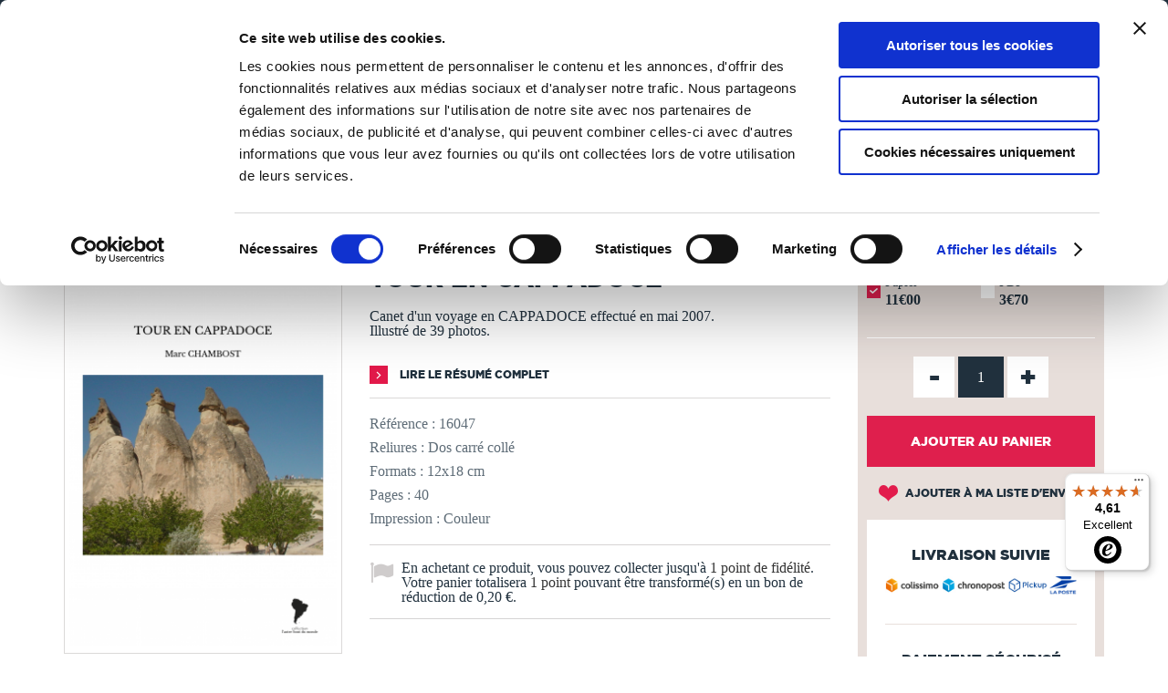

--- FILE ---
content_type: text/javascript
request_url: https://widgets.trustedshops.com/js/X872D4BEEA957183F15F435ECB3BAC15B.js
body_size: 1613
content:
((e,t)=>{const r={shopInfo:{tsId:"X872D4BEEA957183F15F435ECB3BAC15B",name:"TheBookEdition.com",url:"www.thebookedition.com",language:"fr",targetMarket:"FRA",ratingVariant:"WIDGET",eTrustedIds:{accountId:"acc-abb37c7d-8410-4412-b1b0-fd835ff5c098",channelId:"chl-5dcdd278-1973-4fd8-bbbf-62fbf8a615bd"},buyerProtection:{certificateType:"NO_AUDIT",certificateState:"NO_AUDIT_NO_CERTIFICATE",mainProtectionCurrency:"EUR",classicProtectionAmount:0,maxProtectionDuration:0},reviewSystem:{rating:{averageRating:4.61,averageRatingCount:1459,overallRatingCount:12138,distribution:{oneStar:29,twoStars:35,threeStars:51,fourStars:253,fiveStars:1091}},reviews:[{average:5,buyerStatement:"Le livre a été livré comme prévu dans ma boîte à lettres. Que dire de plus?",rawChangeDate:"2026-02-01T09:51:47.000Z",changeDate:"01/02/2026",transactionDate:"08/01/2026"},{average:3,buyerStatement:"Envoi rapide et soigné mais livre présentant deux pages non reliées et hors format. \nContrôle qualité du produit défectueux.",rawChangeDate:"2026-01-31T16:36:33.000Z",changeDate:"31/01/2026",transactionDate:"10/01/2026"},{average:5,buyerStatement:"Une facilité d’édition et la possibilité qui permet de partager ses écrits avec les autres écrivains-lecteurs est bien pensée.\nJuste une idée d’amélioration, les colis d’envoi de livres sont fragiles, sur deux envois, l’emballage est abîmé, heureusement que les livres sont intacts.",rawChangeDate:"2026-01-31T10:11:48.000Z",changeDate:"31/01/2026",transactionDate:"07/01/2026"}]},features:["REVIEW_COLLECTOR","GUARANTEE_RECOG_CLASSIC_INTEGRATION","INDIVIDUAL_REVIEW_FORM","REVIEWS_AUTO_COLLECTION","DISABLE_REVIEWREQUEST_SENDING","MARS_EVENTS","MARS_REVIEWS","MARS_QUESTIONNAIRE","MARS_PUBLIC_QUESTIONNAIRE"],consentManagementType:"OFF",urls:{profileUrl:"https://www.trstd.com/fr-fr/reviews/thebookedition-com",profileUrlLegalSection:"https://www.trstd.com/fr-fr/reviews/thebookedition-com#legal-info",reviewLegalUrl:"https://help.etrusted.com/hc/fr/articles/23970864566162"},contractStartDate:"2015-05-20 00:00:00",shopkeeper:{name:"REPROCOLOR SAS",street:"630 rue des Bourreliers",country:"FR",city:"Hallennes-Lez-Haubourdin",zip:"59320"},displayVariant:"reviews-only",variant:"reviews-only",twoLetterCountryCode:"FR"},"process.env":{STAGE:"prod"},externalConfig:{trustbadgeScriptUrl:"https://widgets.trustedshops.com/assets/trustbadge.js",cdnDomain:"widgets.trustedshops.com"},elementIdSuffix:"-98e3dadd90eb493088abdc5597a70810",buildTimestamp:"2026-02-02T05:18:40.168Z",buildStage:"prod"},a=r=>{const{trustbadgeScriptUrl:a}=r.externalConfig;let o=t.querySelector(`script[src="${a}"]`);o&&t.body.removeChild(o),o=t.createElement("script"),o.src=a,o.charset="utf-8",o.setAttribute("data-type","trustbadge-business-logic"),o.onerror=()=>{throw new Error(`The Trustbadge script could not be loaded from ${a}. Have you maybe selected an invalid TSID?`)},o.onload=()=>{e.trustbadge?.load(r)},t.body.appendChild(o)};"complete"===t.readyState?a(r):e.addEventListener("load",()=>{a(r)})})(window,document);